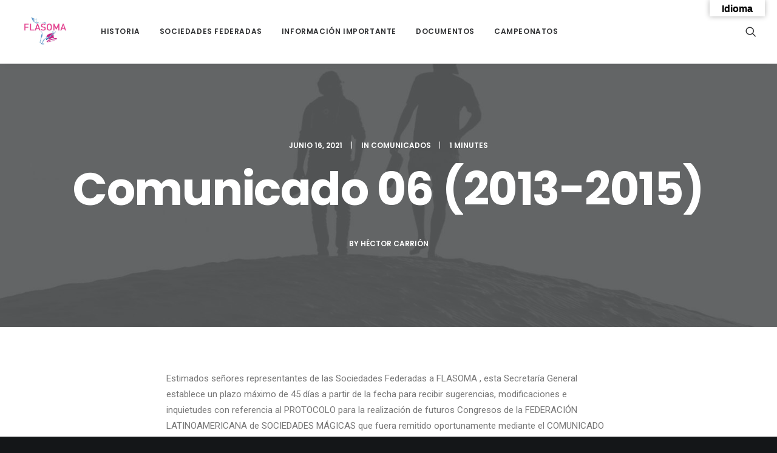

--- FILE ---
content_type: text/html; charset=UTF-8
request_url: https://flasoma.org/comunicado-06-2013-2015/
body_size: 18855
content:
<!DOCTYPE html>
<html class="no-touch" lang="es-UY" xmlns="http://www.w3.org/1999/xhtml">
<head>
<meta http-equiv="Content-Type" content="text/html; charset=UTF-8">
<meta name="viewport" content="width=device-width, initial-scale=1">
<link rel="profile" href="http://gmpg.org/xfn/11">
<link rel="pingback" href="https://flasoma.org/xmlrpc.php">
<title>Comunicado 06 (2013-2015) &#8211; FLASOMA</title>
<meta name='robots' content='max-image-preview:large' />
<link rel='dns-prefetch' href='//translate.google.com' />
<link rel='dns-prefetch' href='//fonts.googleapis.com' />
<link rel="alternate" type="application/rss+xml" title="FLASOMA &raquo; Feed" href="https://flasoma.org/feed/" />
<link rel="alternate" type="application/rss+xml" title="FLASOMA &raquo; Feed de los comentarios" href="https://flasoma.org/comments/feed/" />
<link rel="alternate" type="application/rss+xml" title="FLASOMA &raquo; Comentario Comunicado 06 (2013-2015) del feed" href="https://flasoma.org/comunicado-06-2013-2015/feed/" />
<link rel="alternate" title="oEmbed (JSON)" type="application/json+oembed" href="https://flasoma.org/wp-json/oembed/1.0/embed?url=https%3A%2F%2Fflasoma.org%2Fcomunicado-06-2013-2015%2F" />
<link rel="alternate" title="oEmbed (XML)" type="text/xml+oembed" href="https://flasoma.org/wp-json/oembed/1.0/embed?url=https%3A%2F%2Fflasoma.org%2Fcomunicado-06-2013-2015%2F&#038;format=xml" />
<style id='wp-img-auto-sizes-contain-inline-css' type='text/css'>
img:is([sizes=auto i],[sizes^="auto," i]){contain-intrinsic-size:3000px 1500px}
/*# sourceURL=wp-img-auto-sizes-contain-inline-css */
</style>

<link rel='stylesheet' id='layerslider-css' href='https://flasoma.org/wp-content/plugins/LayerSlider/assets/static/layerslider/css/layerslider.css?ver=6.11.7' type='text/css' media='all' />
<style id='wp-emoji-styles-inline-css' type='text/css'>

	img.wp-smiley, img.emoji {
		display: inline !important;
		border: none !important;
		box-shadow: none !important;
		height: 1em !important;
		width: 1em !important;
		margin: 0 0.07em !important;
		vertical-align: -0.1em !important;
		background: none !important;
		padding: 0 !important;
	}
/*# sourceURL=wp-emoji-styles-inline-css */
</style>
<link rel='stylesheet' id='wp-block-library-css' href='https://flasoma.org/wp-includes/css/dist/block-library/style.min.css?ver=6.9' type='text/css' media='all' />
<style id='classic-theme-styles-inline-css' type='text/css'>
/*! This file is auto-generated */
.wp-block-button__link{color:#fff;background-color:#32373c;border-radius:9999px;box-shadow:none;text-decoration:none;padding:calc(.667em + 2px) calc(1.333em + 2px);font-size:1.125em}.wp-block-file__button{background:#32373c;color:#fff;text-decoration:none}
/*# sourceURL=/wp-includes/css/classic-themes.min.css */
</style>
<style id='global-styles-inline-css' type='text/css'>
:root{--wp--preset--aspect-ratio--square: 1;--wp--preset--aspect-ratio--4-3: 4/3;--wp--preset--aspect-ratio--3-4: 3/4;--wp--preset--aspect-ratio--3-2: 3/2;--wp--preset--aspect-ratio--2-3: 2/3;--wp--preset--aspect-ratio--16-9: 16/9;--wp--preset--aspect-ratio--9-16: 9/16;--wp--preset--color--black: #000000;--wp--preset--color--cyan-bluish-gray: #abb8c3;--wp--preset--color--white: #ffffff;--wp--preset--color--pale-pink: #f78da7;--wp--preset--color--vivid-red: #cf2e2e;--wp--preset--color--luminous-vivid-orange: #ff6900;--wp--preset--color--luminous-vivid-amber: #fcb900;--wp--preset--color--light-green-cyan: #7bdcb5;--wp--preset--color--vivid-green-cyan: #00d084;--wp--preset--color--pale-cyan-blue: #8ed1fc;--wp--preset--color--vivid-cyan-blue: #0693e3;--wp--preset--color--vivid-purple: #9b51e0;--wp--preset--gradient--vivid-cyan-blue-to-vivid-purple: linear-gradient(135deg,rgb(6,147,227) 0%,rgb(155,81,224) 100%);--wp--preset--gradient--light-green-cyan-to-vivid-green-cyan: linear-gradient(135deg,rgb(122,220,180) 0%,rgb(0,208,130) 100%);--wp--preset--gradient--luminous-vivid-amber-to-luminous-vivid-orange: linear-gradient(135deg,rgb(252,185,0) 0%,rgb(255,105,0) 100%);--wp--preset--gradient--luminous-vivid-orange-to-vivid-red: linear-gradient(135deg,rgb(255,105,0) 0%,rgb(207,46,46) 100%);--wp--preset--gradient--very-light-gray-to-cyan-bluish-gray: linear-gradient(135deg,rgb(238,238,238) 0%,rgb(169,184,195) 100%);--wp--preset--gradient--cool-to-warm-spectrum: linear-gradient(135deg,rgb(74,234,220) 0%,rgb(151,120,209) 20%,rgb(207,42,186) 40%,rgb(238,44,130) 60%,rgb(251,105,98) 80%,rgb(254,248,76) 100%);--wp--preset--gradient--blush-light-purple: linear-gradient(135deg,rgb(255,206,236) 0%,rgb(152,150,240) 100%);--wp--preset--gradient--blush-bordeaux: linear-gradient(135deg,rgb(254,205,165) 0%,rgb(254,45,45) 50%,rgb(107,0,62) 100%);--wp--preset--gradient--luminous-dusk: linear-gradient(135deg,rgb(255,203,112) 0%,rgb(199,81,192) 50%,rgb(65,88,208) 100%);--wp--preset--gradient--pale-ocean: linear-gradient(135deg,rgb(255,245,203) 0%,rgb(182,227,212) 50%,rgb(51,167,181) 100%);--wp--preset--gradient--electric-grass: linear-gradient(135deg,rgb(202,248,128) 0%,rgb(113,206,126) 100%);--wp--preset--gradient--midnight: linear-gradient(135deg,rgb(2,3,129) 0%,rgb(40,116,252) 100%);--wp--preset--font-size--small: 13px;--wp--preset--font-size--medium: 20px;--wp--preset--font-size--large: 36px;--wp--preset--font-size--x-large: 42px;--wp--preset--spacing--20: 0.44rem;--wp--preset--spacing--30: 0.67rem;--wp--preset--spacing--40: 1rem;--wp--preset--spacing--50: 1.5rem;--wp--preset--spacing--60: 2.25rem;--wp--preset--spacing--70: 3.38rem;--wp--preset--spacing--80: 5.06rem;--wp--preset--shadow--natural: 6px 6px 9px rgba(0, 0, 0, 0.2);--wp--preset--shadow--deep: 12px 12px 50px rgba(0, 0, 0, 0.4);--wp--preset--shadow--sharp: 6px 6px 0px rgba(0, 0, 0, 0.2);--wp--preset--shadow--outlined: 6px 6px 0px -3px rgb(255, 255, 255), 6px 6px rgb(0, 0, 0);--wp--preset--shadow--crisp: 6px 6px 0px rgb(0, 0, 0);}:where(.is-layout-flex){gap: 0.5em;}:where(.is-layout-grid){gap: 0.5em;}body .is-layout-flex{display: flex;}.is-layout-flex{flex-wrap: wrap;align-items: center;}.is-layout-flex > :is(*, div){margin: 0;}body .is-layout-grid{display: grid;}.is-layout-grid > :is(*, div){margin: 0;}:where(.wp-block-columns.is-layout-flex){gap: 2em;}:where(.wp-block-columns.is-layout-grid){gap: 2em;}:where(.wp-block-post-template.is-layout-flex){gap: 1.25em;}:where(.wp-block-post-template.is-layout-grid){gap: 1.25em;}.has-black-color{color: var(--wp--preset--color--black) !important;}.has-cyan-bluish-gray-color{color: var(--wp--preset--color--cyan-bluish-gray) !important;}.has-white-color{color: var(--wp--preset--color--white) !important;}.has-pale-pink-color{color: var(--wp--preset--color--pale-pink) !important;}.has-vivid-red-color{color: var(--wp--preset--color--vivid-red) !important;}.has-luminous-vivid-orange-color{color: var(--wp--preset--color--luminous-vivid-orange) !important;}.has-luminous-vivid-amber-color{color: var(--wp--preset--color--luminous-vivid-amber) !important;}.has-light-green-cyan-color{color: var(--wp--preset--color--light-green-cyan) !important;}.has-vivid-green-cyan-color{color: var(--wp--preset--color--vivid-green-cyan) !important;}.has-pale-cyan-blue-color{color: var(--wp--preset--color--pale-cyan-blue) !important;}.has-vivid-cyan-blue-color{color: var(--wp--preset--color--vivid-cyan-blue) !important;}.has-vivid-purple-color{color: var(--wp--preset--color--vivid-purple) !important;}.has-black-background-color{background-color: var(--wp--preset--color--black) !important;}.has-cyan-bluish-gray-background-color{background-color: var(--wp--preset--color--cyan-bluish-gray) !important;}.has-white-background-color{background-color: var(--wp--preset--color--white) !important;}.has-pale-pink-background-color{background-color: var(--wp--preset--color--pale-pink) !important;}.has-vivid-red-background-color{background-color: var(--wp--preset--color--vivid-red) !important;}.has-luminous-vivid-orange-background-color{background-color: var(--wp--preset--color--luminous-vivid-orange) !important;}.has-luminous-vivid-amber-background-color{background-color: var(--wp--preset--color--luminous-vivid-amber) !important;}.has-light-green-cyan-background-color{background-color: var(--wp--preset--color--light-green-cyan) !important;}.has-vivid-green-cyan-background-color{background-color: var(--wp--preset--color--vivid-green-cyan) !important;}.has-pale-cyan-blue-background-color{background-color: var(--wp--preset--color--pale-cyan-blue) !important;}.has-vivid-cyan-blue-background-color{background-color: var(--wp--preset--color--vivid-cyan-blue) !important;}.has-vivid-purple-background-color{background-color: var(--wp--preset--color--vivid-purple) !important;}.has-black-border-color{border-color: var(--wp--preset--color--black) !important;}.has-cyan-bluish-gray-border-color{border-color: var(--wp--preset--color--cyan-bluish-gray) !important;}.has-white-border-color{border-color: var(--wp--preset--color--white) !important;}.has-pale-pink-border-color{border-color: var(--wp--preset--color--pale-pink) !important;}.has-vivid-red-border-color{border-color: var(--wp--preset--color--vivid-red) !important;}.has-luminous-vivid-orange-border-color{border-color: var(--wp--preset--color--luminous-vivid-orange) !important;}.has-luminous-vivid-amber-border-color{border-color: var(--wp--preset--color--luminous-vivid-amber) !important;}.has-light-green-cyan-border-color{border-color: var(--wp--preset--color--light-green-cyan) !important;}.has-vivid-green-cyan-border-color{border-color: var(--wp--preset--color--vivid-green-cyan) !important;}.has-pale-cyan-blue-border-color{border-color: var(--wp--preset--color--pale-cyan-blue) !important;}.has-vivid-cyan-blue-border-color{border-color: var(--wp--preset--color--vivid-cyan-blue) !important;}.has-vivid-purple-border-color{border-color: var(--wp--preset--color--vivid-purple) !important;}.has-vivid-cyan-blue-to-vivid-purple-gradient-background{background: var(--wp--preset--gradient--vivid-cyan-blue-to-vivid-purple) !important;}.has-light-green-cyan-to-vivid-green-cyan-gradient-background{background: var(--wp--preset--gradient--light-green-cyan-to-vivid-green-cyan) !important;}.has-luminous-vivid-amber-to-luminous-vivid-orange-gradient-background{background: var(--wp--preset--gradient--luminous-vivid-amber-to-luminous-vivid-orange) !important;}.has-luminous-vivid-orange-to-vivid-red-gradient-background{background: var(--wp--preset--gradient--luminous-vivid-orange-to-vivid-red) !important;}.has-very-light-gray-to-cyan-bluish-gray-gradient-background{background: var(--wp--preset--gradient--very-light-gray-to-cyan-bluish-gray) !important;}.has-cool-to-warm-spectrum-gradient-background{background: var(--wp--preset--gradient--cool-to-warm-spectrum) !important;}.has-blush-light-purple-gradient-background{background: var(--wp--preset--gradient--blush-light-purple) !important;}.has-blush-bordeaux-gradient-background{background: var(--wp--preset--gradient--blush-bordeaux) !important;}.has-luminous-dusk-gradient-background{background: var(--wp--preset--gradient--luminous-dusk) !important;}.has-pale-ocean-gradient-background{background: var(--wp--preset--gradient--pale-ocean) !important;}.has-electric-grass-gradient-background{background: var(--wp--preset--gradient--electric-grass) !important;}.has-midnight-gradient-background{background: var(--wp--preset--gradient--midnight) !important;}.has-small-font-size{font-size: var(--wp--preset--font-size--small) !important;}.has-medium-font-size{font-size: var(--wp--preset--font-size--medium) !important;}.has-large-font-size{font-size: var(--wp--preset--font-size--large) !important;}.has-x-large-font-size{font-size: var(--wp--preset--font-size--x-large) !important;}
:where(.wp-block-post-template.is-layout-flex){gap: 1.25em;}:where(.wp-block-post-template.is-layout-grid){gap: 1.25em;}
:where(.wp-block-term-template.is-layout-flex){gap: 1.25em;}:where(.wp-block-term-template.is-layout-grid){gap: 1.25em;}
:where(.wp-block-columns.is-layout-flex){gap: 2em;}:where(.wp-block-columns.is-layout-grid){gap: 2em;}
:root :where(.wp-block-pullquote){font-size: 1.5em;line-height: 1.6;}
/*# sourceURL=global-styles-inline-css */
</style>
<link rel='stylesheet' id='contact-form-7-css' href='https://flasoma.org/wp-content/plugins/contact-form-7/includes/css/styles.css?ver=6.1.4' type='text/css' media='all' />
<link rel='stylesheet' id='google-language-translator-css' href='https://flasoma.org/wp-content/plugins/google-language-translator/css/style.css?ver=6.0.20' type='text/css' media='' />
<link rel='stylesheet' id='glt-toolbar-styles-css' href='https://flasoma.org/wp-content/plugins/google-language-translator/css/toolbar.css?ver=6.0.20' type='text/css' media='' />
<link rel='stylesheet' id='uncodefont-google-css' href='//fonts.googleapis.com/css?family=Poppins%3A300%2Cregular%2C500%2C600%2C700%7CDroid+Serif%3Aregular%2Citalic%2C700%2C700italic%7CPlayfair+Display%3Aregular%2Citalic%2C700%2C700italic%2C900%2C900italic%7CRoboto%3A100%2C100italic%2C300%2C300italic%2Cregular%2Citalic%2C500%2C500italic%2C700%2C700italic%2C900%2C900italic%7CQuicksand%3A300%2Cregular%2C500%2C700%7CLora%3Aregular%2Citalic%2C700%2C700italic%7CRoboto+Condensed%3A300%2C300italic%2Cregular%2Citalic%2C700%2C700italic&#038;subset=devanagari%2Clatin-ext%2Clatin%2Ccyrillic%2Cvietnamese%2Cgreek%2Ccyrillic-ext%2Cgreek-ext&#038;ver=2.9.3.2' type='text/css' media='all' />
<link rel='stylesheet' id='uncode-privacy-css' href='https://flasoma.org/wp-content/plugins/uncode-privacy/assets/css/uncode-privacy-public.css?ver=2.2.5' type='text/css' media='all' />
<link rel='stylesheet' id='pscrollbar-css' href='https://flasoma.org/wp-content/plugins/quadmenu/assets/frontend/pscrollbar/perfect-scrollbar.min.css?ver=3.3.2' type='text/css' media='all' />
<link rel='stylesheet' id='owlcarousel-css' href='https://flasoma.org/wp-content/plugins/quadmenu/assets/frontend/owlcarousel/owl.carousel.min.css?ver=3.3.2' type='text/css' media='all' />
<link rel='stylesheet' id='quadmenu-normalize-css' href='https://flasoma.org/wp-content/plugins/quadmenu/assets/frontend/css/quadmenu-normalize.css?ver=3.3.2' type='text/css' media='all' />
<link rel='stylesheet' id='quadmenu-widgets-css' href='https://flasoma.org/wp-content/uploads/uncode/quadmenu-widgets.css?ver=1748983999' type='text/css' media='all' />
<link rel='stylesheet' id='quadmenu-css' href='https://flasoma.org/wp-content/plugins/quadmenu/build/frontend/style.css?ver=3.3.2' type='text/css' media='all' />
<link rel='stylesheet' id='quadmenu-locations-css' href='https://flasoma.org/wp-content/uploads/uncode/quadmenu-locations.css?ver=1748983998' type='text/css' media='all' />
<link rel='stylesheet' id='dashicons-css' href='https://flasoma.org/wp-includes/css/dashicons.min.css?ver=6.9' type='text/css' media='all' />
<link rel='stylesheet' id='uncode-style-css' href='https://flasoma.org/wp-content/themes/uncode/library/css/style.css?ver=1817259064' type='text/css' media='all' />
<style id='uncode-style-inline-css' type='text/css'>

@media (max-width: 959px) { .navbar-brand > * { height: 50px !important;}}
@media (min-width: 960px) { .limit-width { max-width: 1200px; margin: auto;}}
.menu-primary ul.menu-smart > li > a, .menu-primary ul.menu-smart li.dropdown > a, .menu-primary ul.menu-smart li.mega-menu > a, .vmenu-container ul.menu-smart > li > a, .vmenu-container ul.menu-smart li.dropdown > a { text-transform: uppercase; }
#changer-back-color { transition: background-color 1000ms cubic-bezier(0.25, 1, 0.5, 1) !important; } #changer-back-color > div { transition: opacity 1000ms cubic-bezier(0.25, 1, 0.5, 1) !important; } body.bg-changer-init.disable-hover .main-wrapper .style-light,  body.bg-changer-init.disable-hover .main-wrapper .style-light h1,  body.bg-changer-init.disable-hover .main-wrapper .style-light h2, body.bg-changer-init.disable-hover .main-wrapper .style-light h3, body.bg-changer-init.disable-hover .main-wrapper .style-light h4, body.bg-changer-init.disable-hover .main-wrapper .style-light h5, body.bg-changer-init.disable-hover .main-wrapper .style-light h6, body.bg-changer-init.disable-hover .main-wrapper .style-light a, body.bg-changer-init.disable-hover .main-wrapper .style-dark, body.bg-changer-init.disable-hover .main-wrapper .style-dark h1, body.bg-changer-init.disable-hover .main-wrapper .style-dark h2, body.bg-changer-init.disable-hover .main-wrapper .style-dark h3, body.bg-changer-init.disable-hover .main-wrapper .style-dark h4, body.bg-changer-init.disable-hover .main-wrapper .style-dark h5, body.bg-changer-init.disable-hover .main-wrapper .style-dark h6, body.bg-changer-init.disable-hover .main-wrapper .style-dark a { transition: color 1000ms cubic-bezier(0.25, 1, 0.5, 1) !important; }
/*# sourceURL=uncode-style-inline-css */
</style>
<link rel='stylesheet' id='uncode-icons-css' href='https://flasoma.org/wp-content/themes/uncode/library/css/uncode-icons.css?ver=1817259064' type='text/css' media='all' />
<link rel='stylesheet' id='uncode-custom-style-css' href='https://flasoma.org/wp-content/themes/uncode/library/css/style-custom.css?ver=1817259064' type='text/css' media='all' />
<script type="text/javascript" src="https://flasoma.org/wp-includes/js/jquery/jquery.min.js?ver=3.7.1" id="jquery-core-js"></script>
<script type="text/javascript" src="https://flasoma.org/wp-includes/js/jquery/jquery-migrate.min.js?ver=3.4.1" id="jquery-migrate-js"></script>
<script type="text/javascript" id="layerslider-utils-js-extra">
/* <![CDATA[ */
var LS_Meta = {"v":"6.11.7","fixGSAP":"1"};
//# sourceURL=layerslider-utils-js-extra
/* ]]> */
</script>
<script type="text/javascript" src="https://flasoma.org/wp-content/plugins/LayerSlider/assets/static/layerslider/js/layerslider.utils.js?ver=6.11.7" id="layerslider-utils-js"></script>
<script type="text/javascript" src="https://flasoma.org/wp-content/plugins/LayerSlider/assets/static/layerslider/js/layerslider.kreaturamedia.jquery.js?ver=6.11.7" id="layerslider-js"></script>
<script type="text/javascript" src="https://flasoma.org/wp-content/plugins/LayerSlider/assets/static/layerslider/js/layerslider.transitions.js?ver=6.11.7" id="layerslider-transitions-js"></script>
<script type="text/javascript" src="/wp-content/themes/uncode/library/js/ai-uncode.js" id="uncodeAI" data-home="/" data-path="/" data-breakpoints-images="258,516,720,1032,1440,2064,2880" id="ai-uncode-js"></script>
<script type="text/javascript" id="uncode-init-js-extra">
/* <![CDATA[ */
var SiteParameters = {"days":"days","hours":"hours","minutes":"minutes","seconds":"seconds","constant_scroll":"on","scroll_speed":"2","parallax_factor":"0.25","loading":"Loading\u2026","slide_name":"slide","slide_footer":"footer","ajax_url":"https://flasoma.org/wp-admin/admin-ajax.php","nonce_adaptive_images":"926dc2d82f","nonce_srcset_async":"b77f8e0600","enable_debug":"","block_mobile_videos":"","is_frontend_editor":"","main_width":["1200","px"],"mobile_parallax_allowed":"","listen_for_screen_update":"1","wireframes_plugin_active":"1","sticky_elements":"on","resize_quality":"70","register_metadata":"","bg_changer_time":"1000","update_wc_fragments":"1","optimize_shortpixel_image":"","menu_mobile_offcanvas_gap":"45","custom_cursor_selector":"[href], .trigger-overlay, .owl-next, .owl-prev, .owl-dot, input[type=\"submit\"], input[type=\"checkbox\"], button[type=\"submit\"], a[class^=\"ilightbox\"], .ilightbox-thumbnail, .ilightbox-prev, .ilightbox-next, .overlay-close, .unmodal-close, .qty-inset \u003E span, .share-button li, .uncode-post-titles .tmb.tmb-click-area, .btn-link, .tmb-click-row .t-inside, .lg-outer button, .lg-thumb img, a[data-lbox], .uncode-close-offcanvas-overlay, .uncode-nav-next, .uncode-nav-prev, .uncode-nav-index","mobile_parallax_animation":"","lbox_enhanced":"","native_media_player":"1","vimeoPlayerParams":"?autoplay=0","ajax_filter_key_search":"key","ajax_filter_key_unfilter":"unfilter","index_pagination_disable_scroll":"","index_pagination_scroll_to":"","uncode_wc_popup_cart_qty":"","disable_hover_hack":"","uncode_nocookie":"","menuHideOnClick":"1","smoothScroll":"on","smoothScrollDisableHover":"","smoothScrollQuery":"960","uncode_force_onepage_dots":"","uncode_smooth_scroll_safe":"","uncode_lb_add_galleries":", .gallery","uncode_lb_add_items":", .gallery .gallery-item a","uncode_prev_label":"Previous","uncode_next_label":"Next","uncode_slide_label":"Slide","uncode_share_label":"Share on %","uncode_has_ligatures":"","uncode_is_accessible":"","uncode_adaptive":"1","ai_breakpoints":"258,516,720,1032,1440,2064,2880","uncode_limit_width":"1200px"};
//# sourceURL=uncode-init-js-extra
/* ]]> */
</script>
<script type="text/javascript" src="https://flasoma.org/wp-content/themes/uncode/library/js/init.js?ver=1817259064" id="uncode-init-js"></script>
<script></script><meta name="generator" content="Powered by LayerSlider 6.11.7 - Multi-Purpose, Responsive, Parallax, Mobile-Friendly Slider Plugin for WordPress." />
<!-- LayerSlider updates and docs at: https://layerslider.kreaturamedia.com -->
<link rel="https://api.w.org/" href="https://flasoma.org/wp-json/" /><link rel="alternate" title="JSON" type="application/json" href="https://flasoma.org/wp-json/wp/v2/posts/87978" /><link rel="EditURI" type="application/rsd+xml" title="RSD" href="https://flasoma.org/xmlrpc.php?rsd" />
<meta name="generator" content="WordPress 6.9" />
<link rel="canonical" href="https://flasoma.org/comunicado-06-2013-2015/" />
<link rel='shortlink' href='https://flasoma.org/?p=87978' />
<style>p.hello{font-size:12px;color:darkgray;}#google_language_translator,#flags{text-align:left;}#google_language_translator,#language{clear:both;width:160px;text-align:right;}#language{float:right;}#flags{text-align:right;width:165px;float:right;clear:right;}#flags ul{float:right!important;}p.hello{text-align:right;float:right;clear:both;}.glt-clear{height:0px;clear:both;margin:0px;padding:0px;}#flags{width:165px;}#flags a{display:inline-block;margin-left:2px;}#google_language_translator a{display:none!important;}div.skiptranslate.goog-te-gadget{display:inline!important;}.goog-te-gadget{color:transparent!important;}.goog-te-gadget{font-size:0px!important;}.goog-branding{display:none;}.goog-tooltip{display: none!important;}.goog-tooltip:hover{display: none!important;}.goog-text-highlight{background-color:transparent!important;border:none!important;box-shadow:none!important;}#google_language_translator select.goog-te-combo{color:#32373c;}div.skiptranslate{display:none!important;}body{top:0px!important;}#goog-gt-{display:none!important;}font font{background-color:transparent!important;box-shadow:none!important;position:initial!important;}#glt-translate-trigger{bottom:auto;top:0;}.tool-container.tool-top{top:50px!important;bottom:auto!important;}.tool-container.tool-top .arrow{border-color:transparent transparent #d0cbcb; top:-14px;}#glt-translate-trigger > span{color:#000000;}#glt-translate-trigger{background:#ffffff;}.goog-te-gadget .goog-te-combo{width:100%;}</style>
	<meta name="viewport" content="width=device-width, initial-scale=1.0">

	<meta name="generator" content="Elementor 3.34.1; features: e_font_icon_svg, additional_custom_breakpoints; settings: css_print_method-external, google_font-enabled, font_display-swap">
			<style>
				.e-con.e-parent:nth-of-type(n+4):not(.e-lazyloaded):not(.e-no-lazyload),
				.e-con.e-parent:nth-of-type(n+4):not(.e-lazyloaded):not(.e-no-lazyload) * {
					background-image: none !important;
				}
				@media screen and (max-height: 1024px) {
					.e-con.e-parent:nth-of-type(n+3):not(.e-lazyloaded):not(.e-no-lazyload),
					.e-con.e-parent:nth-of-type(n+3):not(.e-lazyloaded):not(.e-no-lazyload) * {
						background-image: none !important;
					}
				}
				@media screen and (max-height: 640px) {
					.e-con.e-parent:nth-of-type(n+2):not(.e-lazyloaded):not(.e-no-lazyload),
					.e-con.e-parent:nth-of-type(n+2):not(.e-lazyloaded):not(.e-no-lazyload) * {
						background-image: none !important;
					}
				}
			</style>
			<link rel="icon" href="https://flasoma.org/wp-content/uploads/2025/03/FLASOMA-3-85x85.png" sizes="32x32" />
<link rel="icon" href="https://flasoma.org/wp-content/uploads/2025/03/elementor/thumbs/FLASOMA-3-r2nz9pl7j5wls3a4wdq53nqwqzjmk31c1hkqa65g3c.png" sizes="192x192" />
<link rel="apple-touch-icon" href="https://flasoma.org/wp-content/uploads/2025/03/elementor/thumbs/FLASOMA-3-r2nz9pl7j5wls3a4wdq53nqwqzjmk31c1hkqa65g3c.png" />
<meta name="msapplication-TileImage" content="https://flasoma.org/wp-content/uploads/2025/03/elementor/thumbs/FLASOMA-3-r2nz9pl7j5wls3a4wdq53nqwqzjmk31c1hkqa65g3c.png" />
		<style type="text/css" id="wp-custom-css">
			.lista-comunicados .comunicado p {
    overflow: visible !important;
    white-space: normal !important;
    display: block;
}
		</style>
		<noscript><style> .wpb_animate_when_almost_visible { opacity: 1; }</style></noscript></head>
<body class="wp-singular post-template-default single single-post postid-87978 single-format-standard wp-theme-uncode  style-color-wayh-bg group-blog hormenu-position-left megamenu-full-submenu hmenu hmenu-position-left header-full-width main-center-align menu-sticky-mobile menu-mobile-centered menu-mobile-animated mobile-parallax-not-allowed ilb-no-bounce unreg qw-body-scroll-disabled menu-sticky-fix no-qty-fx wpb-js-composer js-comp-ver-8.4.1 vc_responsive elementor-default elementor-kit-101075" data-border="0">

			<div id="vh_layout_help"></div><div class="body-borders" data-border="0"><div class="top-border body-border-shadow"></div><div class="right-border body-border-shadow"></div><div class="bottom-border body-border-shadow"></div><div class="left-border body-border-shadow"></div><div class="top-border style-light-bg"></div><div class="right-border style-light-bg"></div><div class="bottom-border style-light-bg"></div><div class="left-border style-light-bg"></div></div>	<div class="box-wrapper">
		<div class="box-container">
		<script type="text/javascript" id="initBox">UNCODE.initBox();</script>
		<div class="menu-wrapper menu-shrink menu-sticky menu-sticky-mobile menu-no-arrows">
													
													<header id="masthead" class="navbar menu-primary menu-light submenu-dark style-light-original single-h-padding menu-animated menu-with-logo">
														<div class="menu-container menu-hide style-color-xsdn-bg menu-borders menu-shadows">
															<div class="row-menu">
																<div class="row-menu-inner">
																	<div id="logo-container-mobile" class="col-lg-0 logo-container middle">
																		<div id="main-logo" class="navbar-header style-light">
																			<a href="https://flasoma.org/" class="navbar-brand" data-minheight="14" aria-label="FLASOMA"><div class="logo-image main-logo logo-skinnable" data-maxheight="50" style="height: 50px;"><img fetchpriority="high" fetchpriority="high" decoding="async" src="https://flasoma.org/wp-content/uploads/2021/06/flasoma_logo_temp.png" alt="logo" width="558" height="344" class="img-responsive" /></div></a>
																		</div>
																		<div class="mmb-container"><div class="mobile-additional-icons"></div><div class="mobile-menu-button mobile-menu-button-light lines-button"><span class="lines"><span></span></span></div></div>
																	</div>
																	<div class="col-lg-12 main-menu-container middle">
																		<div class="menu-horizontal menu-dd-shadow-lg ">
																			<div class="menu-horizontal-inner">
																				<div class="nav navbar-nav navbar-main navbar-nav-first"><ul id="menu-menu-principal" class="menu-primary-inner menu-smart sm" role="menu"><li role="menuitem"  id="menu-item-88335" class="menu-item menu-item-type-post_type menu-item-object-page menu-item-88335 menu-item-link"><a href="https://flasoma.org/historia/">Historia<i class="fa fa-angle-right fa-dropdown"></i></a></li>
<li role="menuitem"  id="menu-item-88326" class="menu-item menu-item-type-post_type menu-item-object-page menu-item-88326 menu-item-link"><a href="https://flasoma.org/sociedades/">Sociedades federadas<i class="fa fa-angle-right fa-dropdown"></i></a></li>
<li role="menuitem"  id="menu-item-88334" class="menu-item menu-item-type-custom menu-item-object-custom menu-item-has-children menu-item-88334 dropdown menu-item-link"><a href="#" data-toggle="dropdown" class="dropdown-toggle" role="button" data-type="title">Información Importante<i class="fa fa-angle-down fa-dropdown"></i></a>
<ul role="menu" class="drop-menu">
	<li role="menuitem"  id="menu-item-88248" class="menu-item menu-item-type-post_type menu-item-object-page menu-item-88248"><a href="https://flasoma.org/autoridades/">Autoridades<i class="fa fa-angle-right fa-dropdown"></i></a></li>
	<li role="menuitem"  id="menu-item-88263" class="menu-item menu-item-type-post_type menu-item-object-page menu-item-88263"><a href="https://flasoma.org/normas/">Normas<i class="fa fa-angle-right fa-dropdown"></i></a></li>
	<li role="menuitem"  id="menu-item-88262" class="menu-item menu-item-type-post_type menu-item-object-page menu-item-88262"><a href="https://flasoma.org/estatutos/">Estatutos<i class="fa fa-angle-right fa-dropdown"></i></a></li>
	<li role="menuitem"  id="menu-item-88270" class="menu-item menu-item-type-post_type menu-item-object-page menu-item-88270"><a href="https://flasoma.org/reglamento/">Reglamento<i class="fa fa-angle-right fa-dropdown"></i></a></li>
	<li role="menuitem"  id="menu-item-88317" class="menu-item menu-item-type-post_type menu-item-object-page menu-item-88317"><a href="https://flasoma.org/protocolo/">Protocolo<i class="fa fa-angle-right fa-dropdown"></i></a></li>
</ul>
</li>
<li role="menuitem"  id="menu-item-88356" class="menu-item menu-item-type-post_type menu-item-object-page menu-item-has-children menu-item-88356 dropdown menu-item-link"><a href="https://flasoma.org/documentos/" data-toggle="dropdown" class="dropdown-toggle" data-type="title">Documentos<i class="fa fa-angle-down fa-dropdown"></i></a>
<ul role="menu" class="drop-menu">
	<li role="menuitem"  id="menu-item-101624" class="menu-item menu-item-type-taxonomy menu-item-object-category menu-item-101624"><a href="https://flasoma.org/documentos/actas/">Actas<i class="fa fa-angle-right fa-dropdown"></i></a></li>
	<li role="menuitem"  id="menu-item-88346" class="menu-item menu-item-type-taxonomy menu-item-object-category menu-item-88346"><a href="https://flasoma.org/documentos/balances/">Balances<i class="fa fa-angle-right fa-dropdown"></i></a></li>
	<li role="menuitem"  id="menu-item-88347" class="menu-item menu-item-type-taxonomy menu-item-object-category current-post-ancestor current-menu-parent current-post-parent menu-item-88347"><a href="https://flasoma.org/documentos/comunicados/">Comunicados<i class="fa fa-angle-right fa-dropdown"></i></a></li>
	<li role="menuitem"  id="menu-item-101546" class="menu-item menu-item-type-post_type menu-item-object-page menu-item-101546"><a href="https://flasoma.org/historico-de-comunicados/">Histórico de comunicados<i class="fa fa-angle-right fa-dropdown"></i></a></li>
	<li role="menuitem"  id="menu-item-88349" class="menu-item menu-item-type-taxonomy menu-item-object-category menu-item-88349"><a href="https://flasoma.org/documentos/memorias/">Memorias<i class="fa fa-angle-right fa-dropdown"></i></a></li>
</ul>
</li>
<li role="menuitem"  id="menu-item-101418" class="menu-item menu-item-type-custom menu-item-object-custom menu-item-has-children menu-item-101418 dropdown menu-item-link"><a href="https://flasoma.org/ganadores-flasoma-2025/" data-toggle="dropdown" class="dropdown-toggle" data-type="title">CAMPEONATOS<i class="fa fa-angle-down fa-dropdown"></i></a>
<ul role="menu" class="drop-menu">
	<li role="menuitem"  id="menu-item-101419" class="menu-item menu-item-type-custom menu-item-object-custom menu-item-101419"><a href="https://flasoma.org/ganadores-flasoma-2025/">FLASOMA CALI 2025<i class="fa fa-angle-right fa-dropdown"></i></a></li>
</ul>
</li>
</ul></div><div class="uncode-close-offcanvas-mobile lines-button close navbar-mobile-el"><span class="lines"></span></div><div class="nav navbar-nav navbar-nav-last navbar-extra-icons"><ul class="menu-smart sm menu-icons menu-smart-social" role="menu"><li role="menuitem" class="menu-item-link search-icon style-light dropdown "><a href="#" class="trigger-overlay search-icon" role="button" data-area="search" data-container="box-container" aria-label="Search">
													<i class="fa fa-search3"></i><span class="desktop-hidden"><span>Search</span></span><i class="fa fa-angle-down fa-dropdown desktop-hidden"></i>
													</a><ul role="menu" class="drop-menu desktop-hidden">
														<li role="menuitem">
															<form class="search" method="get" action="https://flasoma.org/">
																<input type="search" class="search-field no-livesearch" placeholder="Search…" value="" name="s" title="Search…" /></form>
														</li>
													</ul></li></ul></div></div>
																		</div>
																	</div>
																</div>
															</div></div>
													</header>
												</div>			<script type="text/javascript" id="fixMenuHeight">UNCODE.fixMenuHeight();</script>
						<div class="main-wrapper">
				<div class="main-container">
					<div class="page-wrapper">
						<div class="sections-container" id="sections-container">
<div id="page-header"><div class="header-wrapper header-uncode-block header-scroll-opacity">
									<div data-parent="true" class="vc_row style-color-wayh-bg row-container with-zoomout with-parallax" id="row-unique-0"><div class="row-background background-element">
											<div class="background-wrapper">
												<div class="background-inner adaptive-async" style="background-image: url(https://flasoma.org/wp-content/uploads/2020/09/image-placeholder-30-min-uai-258x172.jpg);background-repeat: no-repeat;background-position: center center;background-size: cover;" data-uniqueid="19710-149008" data-guid="https://flasoma.org/wp-content/uploads/2020/09/image-placeholder-30-min.jpg" data-path="2020/09/image-placeholder-30-min.jpg" data-width="1920" data-height="1280" data-singlew="12" data-singleh="null" data-crop=""></div>
												<div class="block-bg-overlay style-color-wayh-bg" style="opacity: 0.65;"></div>
											</div>
										</div><div class="row double-top-padding double-bottom-padding single-h-padding limit-width row-parent row-header" data-height-ratio="75"><div class="wpb_row row-inner"><div class="wpb_column pos-middle pos-center align_center column_parent col-lg-12 half-internal-gutter"><div class="uncol style-dark"  ><div class="uncoltable"><div class="uncell no-block-padding" ><div class="uncont" ><div class="uncode-info-box  font-762333 font-weight-600 text-uppercase" ><span class="date-info">junio 16, 2021</span><span class="uncode-ib-separator uncode-ib-separator-symbol">|</span><span class="category-info">In <a href="https://flasoma.org/documentos/comunicados/" title="View all posts in Comunicados" class="">Comunicados</a></span><span class="uncode-ib-separator uncode-ib-separator-symbol">|</span>1 Minutes</div><div class="vc_custom_heading_wrap "><div class="heading-text el-text" ><h1 class="font-762333 fontsize-338686 fontspace-781688 font-weight-700" ><span>Comunicado 06 (2013-2015)</span></h1></div><div class="clear"></div></div><div class="empty-space empty-half" ><span class="empty-space-inner"></span></div>
<div class="uncode-info-box  font-762333 font-weight-600 text-uppercase" ><span class="author-wrap"><a href="https://flasoma.org/author/hector/"><span class="uncode-ib-avatar uncode-ib-avatar-size-md"></span></a><span class="author-info">By <a href="https://flasoma.org/author/hector/">Héctor Carrión</a></span></span></div></div></div></div></div></div><script id="script-row-unique-0" data-row="script-row-unique-0" type="text/javascript" class="vc_controls">UNCODE.initRow(document.getElementById("row-unique-0"));</script></div></div></div></div></div><script type="text/javascript">UNCODE.initHeader();</script><article id="post-87978" class="page-body style-color-xsdn-bg post-87978 post type-post status-publish format-standard hentry category-comunicados tag-2013-2015">
          <div class="post-wrapper">
          	<div class="post-body"><div class="post-content un-no-sidebar-layout" style="max-width: 804px; margin: auto;"><div class="row-container">
		  					<div class="row row-parent style-light double-top-padding double-bottom-padding">
									<p>Estimados señores representantes de las Sociedades Federadas a FLASOMA , esta Secretaría General establece un plazo máximo de 45 días a partir de la fecha para recibir sugerencias, modificaciones e inquietudes con referencia al PROTOCOLO para la realización de futuros Congresos de la FEDERACIÓN LATINOAMERICANA de SOCIEDADES MÁGICAS que fuera remitido oportunamente mediante el COMUNICADO No.5 Con todo ese material y el ya existente se efectuará en la segunda parte del año una ASAMBLEA VIRTUAL con los puntos conflictivos que presente el documento para poder por votación dar curso a un nuevo PROTOCOLO que entra en vigencia a partir del próximo Congreso. Se agradece y felicita a las Sociedades Federadas que ya presentaron ante esta Secretaría trabajos y documentación sobre el tema.</p>
<p>Magicordialmente.</p>
<div class="post-tag-share-container flex-left"><div class="widget-container post-tag-container uncont text-left"><div class="tagcloud"><a href="https://flasoma.org/periodos/2013-2015/" class="tag-cloud-link tag-link-133 tag-link-position-1" style="font-size: 11px;">2013-2015</a></div></div></div>
								</div>
							</div></div><div class="post-after row-container"><div data-parent="true" class="vc_row row-container" id="row-unique-1"><div class="row no-top-padding double-bottom-padding single-h-padding limit-width row-parent"><div class="wpb_row row-inner"><div class="wpb_column pos-top pos-center align_left column_parent col-lg-12 double-internal-gutter"><div class="uncol style-light"  ><div class="uncoltable"><div class="uncell" ><div class="uncont no-block-padding col-custom-width" style=" max-width:804px;" ><div class="divider-wrapper "  >
    <hr class="border-default-color separator-no-padding"  />
</div>
<div class="author-profile el-author-profile author-profile-box-left  has-thumb" ><div class="uncode-avatar-wrapper single-media uncode-single-media" style="width: 120px"><div class="single-wrapper" style="max-width: 120px"><div class="uncode-single-media-wrapper single-advanced"><div class="tmb  img-circle tmb-bordered tmb-media-first tmb-light tmb-img-ratio tmb-content-under tmb-media-last" ><div class="t-inside style-color-lxmt-bg" ><div class="t-entry-visual"><div class="t-entry-visual-tc"><div class="t-entry-visual-cont"><div class="dummy" style="padding-top: 100%;"></div><div class="t-entry-visual-overlay"><div class="t-entry-visual-overlay-in " style="opacity: 0;"></div></div></div>
					</div>
				</div></div></div></div></div></div><div class="author-profile-content"><h5 class="h4 fontspace-781688"><a href="https://flasoma.org/author/hector/"  title="Héctor Carrión post page" target="_self"><span>Héctor Carrión</span></a></h5><span class="btn-container" ><a href="https://flasoma.org/author/hector/" class="custom-link btn btn-sm btn-text-skin btn-color-uydo btn-outline btn-icon-left" title="Héctor Carrión post page" target="_self">All author posts</a></span></div></div></div></div></div></div></div><script id="script-row-unique-1" data-row="script-row-unique-1" type="text/javascript" class="vc_controls">UNCODE.initRow(document.getElementById("row-unique-1"));</script></div></div></div></div><div class="post-after row-container"><div data-parent="true" class="vc_row style-color-lxmt-bg vc_custom_1594271322706 border-color-gyho-color row-container" style="border-style: solid;border-top-width: 1px ;" id="row-unique-2"><div class="row col-no-gutter double-top-padding double-bottom-padding single-h-padding limit-width row-parent"><div class="wpb_row row-inner"><div class="wpb_column pos-top pos-center align_center column_parent col-lg-12 single-internal-gutter"><div class="uncol style-light"  ><div class="uncoltable"><div class="uncell no-block-padding" ><div class="uncont" ><div class="vc_custom_heading_wrap "><div class="heading-text el-text" ><h5 class="font-762333 fontsize-160000 fontspace-502722 text-uppercase" ><span>Related Posts</span></h5></div><div class="clear"></div></div><div class="owl-carousel-wrapper carousel-overflow-visible" >
													<div class="owl-carousel-container owl-carousel-loading single-gutter" >												<div id="index-155886559057" class="owl-carousel owl-element owl-height-auto owl-dots-outside owl-dots-single-block-padding owl-dots-align-center" data-dotsmobile="true" data-navmobile="false" data-navspeed="400" data-autoplay="false" data-stagepadding="0" data-lg="3" data-md="3" data-sm="1" data-vp-height="false">			<div class="tmb tmb-carousel atc-typography-inherit tmb-iso-h33 tmb-round img-round-xs tmb-light tmb-overlay-text-anim tmb-overlay-anim tmb-content-left tmb-content-mobile-center tmb-shadowed tmb-shadowed-sm tmb-entry-title-capitalize  grid-cat-131 tmb-id-101894 tmb-img-ratio tmb-only-text tmb-content-under" ><div class="t-inside style-color-xsdn-bg animate_when_almost_visible zoom-in" data-delay="200"><div class="t-entry-text">
									<div class="t-entry-text-tc single-block-padding"><div class="t-entry"><p class="t-entry-meta"><span class="t-entry-date">julio 17, 2025</span></p><h3 class="t-entry-title h5 title-scale"><a href="https://flasoma.org/comunicado-n-6-2025/" target="_self">Comunicado N° 6 &#8211; 2025</a></h3><div class="t-entry-excerpt "></div><hr class="separator-extra" /><p class="t-entry-meta t-entry-author"><a href="https://flasoma.org/author/sergio/" class="tmb-avatar-size-md"><span class="tmb-username-wrap"><span class="tmb-username-text">by Sergio Ferrer</span><span class="tmb-user-qualification"></span></span></a></p></div></div>
							</div></div></div><div class="tmb tmb-carousel atc-typography-inherit tmb-iso-h33 tmb-round img-round-xs tmb-light tmb-overlay-text-anim tmb-overlay-anim tmb-content-left tmb-content-mobile-center tmb-shadowed tmb-shadowed-sm tmb-entry-title-capitalize  grid-cat-131 tmb-id-101892 tmb-img-ratio tmb-only-text tmb-content-under" ><div class="t-inside style-color-xsdn-bg animate_when_almost_visible zoom-in" data-delay="200"><div class="t-entry-text">
									<div class="t-entry-text-tc single-block-padding"><div class="t-entry"><p class="t-entry-meta"><span class="t-entry-date">julio 17, 2025</span></p><h3 class="t-entry-title h5 title-scale"><a href="https://flasoma.org/comunicado-no-5-2025/" target="_self"> Comunicado Nº 5  &#8211; 2025</a></h3><div class="t-entry-excerpt "></div><hr class="separator-extra" /><p class="t-entry-meta t-entry-author"><a href="https://flasoma.org/author/sergio/" class="tmb-avatar-size-md"><span class="tmb-username-wrap"><span class="tmb-username-text">by Sergio Ferrer</span><span class="tmb-user-qualification"></span></span></a></p></div></div>
							</div></div></div><div class="tmb tmb-carousel atc-typography-inherit tmb-iso-h33 tmb-round img-round-xs tmb-light tmb-overlay-text-anim tmb-overlay-anim tmb-content-left tmb-content-mobile-center tmb-shadowed tmb-shadowed-sm tmb-entry-title-capitalize  grid-cat-131 tmb-id-101884 tmb-img-ratio tmb-only-text tmb-content-under" ><div class="t-inside style-color-xsdn-bg animate_when_almost_visible zoom-in" data-delay="200"><div class="t-entry-text">
									<div class="t-entry-text-tc single-block-padding"><div class="t-entry"><p class="t-entry-meta"><span class="t-entry-date">julio 17, 2025</span></p><h3 class="t-entry-title h5 title-scale"><a href="https://flasoma.org/comunicado-6-2025/" target="_self">Comunicado  6 &#8211; 2025</a></h3><div class="t-entry-excerpt "></div><hr class="separator-extra" /><p class="t-entry-meta t-entry-author"><a href="https://flasoma.org/author/sergio/" class="tmb-avatar-size-md"><span class="tmb-username-wrap"><span class="tmb-username-text">by Sergio Ferrer</span><span class="tmb-user-qualification"></span></span></a></p></div></div>
							</div></div></div>		</div>	
	

	</div>				</div>
</div></div></div></div></div><script id="script-row-unique-2" data-row="script-row-unique-2" type="text/javascript" class="vc_controls">UNCODE.initRow(document.getElementById("row-unique-2"));</script></div></div></div></div><div class="post-footer post-footer-light row-container"><div class="row-container">
		  					<div class="row row-parent style-light no-top-padding double-bottom-padding" style="max-width: 804px; margin: auto;">
									<div class="post-share">
	          						<div class="detail-container margin-auto">
													<div class="share-button share-buttons share-inline only-icon"></div>
												</div>
											</div>
								</div>
							</div></div></div><div class="row-container row-navigation row-navigation-light">
		  					<div class="row row-parent style-light limit-width">
									<nav class="post-navigation">
									<ul class="navigation"><li class="page-prev"><span class="btn-container"><a class="btn btn-link text-default-color btn-icon-left" href="https://flasoma.org/comunicado-05-2013-2015/" rel="prev"><i class="fa fa-angle-left"></i><span>Prev</span></a></span></li><li class="page-next"><span class="btn-container"><a class="btn btn-link text-default-color btn-icon-right" href="https://flasoma.org/comunicado-07-2013-2015/" rel="next"><span>Next</span><i class="fa fa-angle-right"></i></a></span></li></ul><!-- .navigation -->
							</nav><!-- .post-navigation -->
								</div>
							</div>
          </div>
        </article>								</div><!-- sections container -->
							</div><!-- page wrapper -->
												<footer id="colophon" class="site-footer">
							<div data-parent="true" class="vc_row style-color-wayh-bg row-container" id="row-unique-3"><div class="row quad-top-padding quad-bottom-padding single-h-padding limit-width row-parent"><div class="wpb_row row-inner"><div class="wpb_column pos-top pos-center align_left column_parent col-lg-12 double-internal-gutter"><div class="uncol style-dark"  ><div class="uncoltable"><div class="uncell no-block-padding" ><div class="uncont" ><div class="divider-wrapper "  >
    <hr class="border-color-prif-color separator-no-padding"  />
</div>
<div class="vc_row row-internal row-container"><div class="row row-child"><div class="wpb_row row-inner"><div class="wpb_column pos-top pos-center align_left column_child col-lg-3 col-md-33 col-sm-50 single-internal-gutter"><div class="uncol style-dark" ><div class="uncoltable"><div class="uncell no-block-padding" ><div class="uncont" ><div class="uncode-single-media  text-left"><div class="single-wrapper" style="max-width: 100%;"><div class="tmb tmb-light  tmb-media-first tmb-media-last tmb-content-overlay tmb-no-bg"><div class="t-inside"><div class="t-entry-visual"><div class="t-entry-visual-tc"><div class="uncode-single-media-wrapper"><img decoding="async" class="adaptive-async wp-image-87954" src="https://flasoma.org/wp-content/uploads/2021/06/flasoma_logo_temp_sq-uai-258x260.png" width="258" height="260" alt="" data-uniqueid="87954-171984" data-guid="https://flasoma.org/wp-content/uploads/2021/06/flasoma_logo_temp_sq.png" data-path="2021/06/flasoma_logo_temp_sq.png" data-width="559" data-height="564" data-singlew="3" data-singleh="" data-crop="" data-fixed=""></div>
					</div>
				</div></div></div></div></div><div class="uncode_text_column" ><p><a href="http://flasoma.org" rel="cc:attributionURL">FLASOMA</a> está licenciado bajo <a style="display: inline-block;" href="http://creativecommons.org/licenses/by-nc/4.0/?ref=chooser-v1" target="_blank" rel="license noopener noreferrer">CC BY-NC 4.0<img decoding="async" style="height: 22px!important; margin-left: 3px; vertical-align: text-bottom;" src="https://mirrors.creativecommons.org/presskit/icons/cc.svg?ref=chooser-v1" /><img decoding="async" style="height: 22px!important; margin-left: 3px; vertical-align: text-bottom;" src="https://mirrors.creativecommons.org/presskit/icons/by.svg?ref=chooser-v1" /><img decoding="async" style="height: 22px!important; margin-left: 3px; vertical-align: text-bottom;" src="https://mirrors.creativecommons.org/presskit/icons/nc.svg?ref=chooser-v1" /></a><br />
Powered by <a href="https://eyresis.com">EYRESIS</a></p>
</div></div></div></div></div></div><div class="wpb_column pos-top pos-center align_left column_child col-lg-3 col-md-33 col-sm-50 single-internal-gutter"><div class="uncol style-dark" ><div class="uncoltable"><div class="uncell no-block-padding" ><div class="uncont" ><div class="vc_custom_heading_wrap "><div class="heading-text el-text" ><h4 class="h4" ><span>Enlaces útiles</span></h4></div><div class="clear"></div></div><div class="uncode-wrapper uncode-list" >
<ul class="icons">
<li><i class="fa fa-arrow-right3 text-accent-color"></i><a href="http://flasoma.org/documentos/">Comunicados</a></li>
<li><i class="fa fa-arrow-right3 text-accent-color"></i><a href="http://flasoma.org/reglamento/">Reglamento</a></li>
<li><i class="fa fa-arrow-right3 text-accent-color"></i><a href="http://flasoma.org/sociedades/">Sociedades federadas</a></li>
<li><i class="fa fa-arrow-right3 text-accent-color"></i>Próximo Congreso FLASOMA</li>
</ul>
</div></div></div></div></div></div><div class="wpb_column pos-top pos-center align_left align_center_mobile column_child col-lg-3 col-md-33 col-sm-100 col-sm-clear single-internal-gutter"><div class="uncol style-dark" ><div class="uncoltable"><div class="uncell no-block-padding" ><div class="uncont" ><div class="vc_custom_heading_wrap "><div class="heading-text el-text" ><h4 class="h4" ><span>¡Ayudanos a mejorar!</span></h4></div><div class="clear"></div></div><div class="uncode_text_column" ><p>Si ves alguna información errónea o alguna sección del sitio con problemas, por favor, <a href="http://flasoma.org/contacto/">¡Avisanos!</a></p>
<p>También podés colaborar enviando fotos, y contenido general para algunas de las secciones públicas.</p>
</div><span class="btn-container" ><a role="button"  href="http://flasoma.org/contacto-webmaster/" class="custom-link btn btn-link border-width-0 text-color-149363-color btn-icon-left" title="Sugerencias">Sugerencias</a></span></div></div></div></div></div><div class="wpb_column pos-top pos-center align_left align_center_tablet align_center_mobile column_child col-lg-3 col-md-clear col-sm-clear single-internal-gutter"><div class="uncol style-dark" ><div class="uncoltable"><div class="uncell no-block-padding" ><div class="uncont" ><div class="vc_custom_heading_wrap "><div class="heading-text el-text" ><h4 class="h4" ><span>Contacto directo</span></h4></div><div class="clear"></div></div><div class="uncode_text_column" ><p>Puede contactarse con el Secretario General en la sección de contacto</p>
</div><span class="btn-container" ><a role="button"  href="http://flasoma.org/contacto/" class="custom-link btn btn-link border-width-0 text-accent-color btn-icon-left" title="Contacto">Contacto</a></span></div></div></div></div></div></div></div></div></div></div></div></div></div><script id="script-row-unique-3" data-row="script-row-unique-3" type="text/javascript" class="vc_controls">UNCODE.initRow(document.getElementById("row-unique-3"));</script></div></div></div>
<div class="row-container style-dark-bg footer-center footer-last">
		  					<div class="row row-parent style-dark limit-width no-top-padding no-h-padding no-bottom-padding">
									<div class="site-info uncell col-lg-6 pos-middle text-center"><p><a href="http://flasoma.org" rel="cc:attributionURL">FLASOMA</a> is licensed under <a style="display: inline-block;" href="http://creativecommons.org/licenses/by-nc/4.0/?ref=chooser-v1" target="_blank" rel="license noopener noreferrer">CC BY-NC 4.0<img style="height: 22px!important; margin-left: 3px; vertical-align: text-bottom;" src="https://mirrors.creativecommons.org/presskit/icons/cc.svg?ref=chooser-v1" /><img style="height: 22px!important; margin-left: 3px; vertical-align: text-bottom;" src="https://mirrors.creativecommons.org/presskit/icons/by.svg?ref=chooser-v1" /><img style="height: 22px!important; margin-left: 3px; vertical-align: text-bottom;" src="https://mirrors.creativecommons.org/presskit/icons/nc.svg?ref=chooser-v1" /></a><br />Powered by <a href="https://eyresis.com">EYRESIS</a>.</p>
</div><!-- site info -->
								</div>
							</div>						</footer>
																	</div><!-- main container -->
				</div><!-- main wrapper -->
							</div><!-- box container -->
					</div><!-- box wrapper -->
		<div class="style-light footer-scroll-top"><a href="#" class="scroll-top" aria-label="Scroll to top"><i class="fa fa-angle-up fa-stack btn-default btn-hover-nobg"></i></a></div>
					<div class="overlay overlay-sequential overlay-full style-dark style-dark-bg overlay-search" data-area="search" data-container="box-container">
				<div class="mmb-container"><div class="menu-close-search mobile-menu-button menu-button-offcanvas mobile-menu-button-dark lines-button overlay-close close" data-area="search" data-container="box-container"><span class="lines"></span></div></div>
				<div class="search-container"><form action="https://flasoma.org/" method="get">
	<div class="search-container-inner">
		<label for="s_form_1" aria-label="Search"><input type="search" class="search-field form-fluid no-livesearch" placeholder="Search…" value="" name="s" id="s_form_1">
		<i class="fa fa-search3" role="button" tabindex="0"></i></label>

			</div>
</form>
</div>
			</div>
		
	<script type="speculationrules">
{"prefetch":[{"source":"document","where":{"and":[{"href_matches":"/*"},{"not":{"href_matches":["/wp-*.php","/wp-admin/*","/wp-content/uploads/*","/wp-content/*","/wp-content/plugins/*","/wp-content/themes/uncode/*","/*\\?(.+)"]}},{"not":{"selector_matches":"a[rel~=\"nofollow\"]"}},{"not":{"selector_matches":".no-prefetch, .no-prefetch a"}}]},"eagerness":"conservative"}]}
</script>
<div id="glt-translate-trigger"><span class="notranslate">Idioma</span></div><div id="glt-toolbar"></div><div id="flags" style="display:none" class="size16"><ul id="sortable" class="ui-sortable"><li id="Portuguese"><a href="#" title="Portuguese" class="nturl notranslate pt flag brazil"></a></li><li id="Spanish"><a href="#" title="Spanish" class="nturl notranslate es flag Spanish"></a></li></ul></div><div id='glt-footer'><div id="google_language_translator" class="default-language-es"></div></div><script>function GoogleLanguageTranslatorInit() { new google.translate.TranslateElement({pageLanguage: 'es', includedLanguages:'pt,es', autoDisplay: false}, 'google_language_translator');}</script><div class="gdpr-overlay"></div><div class="gdpr gdpr-privacy-preferences" data-nosnippet="true">
	<div class="gdpr-wrapper">
		<form method="post" class="gdpr-privacy-preferences-frm" action="https://flasoma.org/wp-admin/admin-post.php">
			<input type="hidden" name="action" value="uncode_privacy_update_privacy_preferences">
			<input type="hidden" id="update-privacy-preferences-nonce" name="update-privacy-preferences-nonce" value="fc286ea941" /><input type="hidden" name="_wp_http_referer" value="/comunicado-06-2013-2015/" />			<header>
				<div class="gdpr-box-title">
					<h3>Privacy Preference Center</h3>
					<span class="gdpr-close"></span>
				</div>
			</header>
			<div class="gdpr-content">
				<div class="gdpr-tab-content">
					<div class="gdpr-consent-management gdpr-active">
						<header>
							<h4>Privacy Preferences</h4>
						</header>
						<div class="gdpr-info">
							<p></p>
													</div>
					</div>
				</div>
			</div>
			<footer>
				<input type="submit" class="btn-accent btn-flat" value="Save Preferences">
								<input type="hidden" id="uncode_privacy_save_cookies_from_banner" name="uncode_privacy_save_cookies_from_banner" value="false">
				<input type="hidden" id="uncode_privacy_save_cookies_from_banner_button" name="uncode_privacy_save_cookies_from_banner_button" value="">
							</footer>
		</form>
	</div>
</div>
			<script>
				const lazyloadRunObserver = () => {
					const lazyloadBackgrounds = document.querySelectorAll( `.e-con.e-parent:not(.e-lazyloaded)` );
					const lazyloadBackgroundObserver = new IntersectionObserver( ( entries ) => {
						entries.forEach( ( entry ) => {
							if ( entry.isIntersecting ) {
								let lazyloadBackground = entry.target;
								if( lazyloadBackground ) {
									lazyloadBackground.classList.add( 'e-lazyloaded' );
								}
								lazyloadBackgroundObserver.unobserve( entry.target );
							}
						});
					}, { rootMargin: '200px 0px 200px 0px' } );
					lazyloadBackgrounds.forEach( ( lazyloadBackground ) => {
						lazyloadBackgroundObserver.observe( lazyloadBackground );
					} );
				};
				const events = [
					'DOMContentLoaded',
					'elementor/lazyload/observe',
				];
				events.forEach( ( event ) => {
					document.addEventListener( event, lazyloadRunObserver );
				} );
			</script>
			<script type="text/html" id="wpb-modifications"> window.wpbCustomElement = 1; </script><script type="text/javascript" src="https://flasoma.org/wp-includes/js/dist/hooks.min.js?ver=dd5603f07f9220ed27f1" id="wp-hooks-js"></script>
<script type="text/javascript" src="https://flasoma.org/wp-includes/js/dist/i18n.min.js?ver=c26c3dc7bed366793375" id="wp-i18n-js"></script>
<script type="text/javascript" id="wp-i18n-js-after">
/* <![CDATA[ */
wp.i18n.setLocaleData( { 'text direction\u0004ltr': [ 'ltr' ] } );
//# sourceURL=wp-i18n-js-after
/* ]]> */
</script>
<script type="text/javascript" src="https://flasoma.org/wp-content/plugins/contact-form-7/includes/swv/js/index.js?ver=6.1.4" id="swv-js"></script>
<script type="text/javascript" id="contact-form-7-js-before">
/* <![CDATA[ */
var wpcf7 = {
    "api": {
        "root": "https:\/\/flasoma.org\/wp-json\/",
        "namespace": "contact-form-7\/v1"
    },
    "cached": 1
};
//# sourceURL=contact-form-7-js-before
/* ]]> */
</script>
<script type="text/javascript" src="https://flasoma.org/wp-content/plugins/contact-form-7/includes/js/index.js?ver=6.1.4" id="contact-form-7-js"></script>
<script type="text/javascript" src="https://flasoma.org/wp-content/plugins/google-language-translator/js/scripts.js?ver=6.0.20" id="scripts-js"></script>
<script type="text/javascript" src="//translate.google.com/translate_a/element.js?cb=GoogleLanguageTranslatorInit" id="scripts-google-js"></script>
<script type="text/javascript" src="https://flasoma.org/wp-content/plugins/uncode-privacy/assets/js/js-cookie.min.js?ver=2.2.0" id="js-cookie-js"></script>
<script type="text/javascript" id="uncode-privacy-js-extra">
/* <![CDATA[ */
var Uncode_Privacy_Parameters = {"accent_color":"#6442ff","ajax_url":"https://flasoma.org/wp-admin/admin-ajax.php","nonce_uncode_privacy_session":"c192469896","enable_debug":"","logs_enabled":"no"};
//# sourceURL=uncode-privacy-js-extra
/* ]]> */
</script>
<script type="text/javascript" src="https://flasoma.org/wp-content/plugins/uncode-privacy/assets/js/uncode-privacy-public.min.js?ver=2.2.5" id="uncode-privacy-js"></script>
<script type="text/javascript" src="https://flasoma.org/wp-content/plugins/quadmenu/assets/frontend/pscrollbar/perfect-scrollbar.jquery.min.js?ver=3.3.2" id="pscrollbar-js"></script>
<script type="text/javascript" src="https://flasoma.org/wp-content/plugins/quadmenu/assets/frontend/owlcarousel/owl.carousel.min.js?ver=3.3.2" id="owlcarousel-js"></script>
<script type="text/javascript" src="https://flasoma.org/wp-includes/js/hoverIntent.min.js?ver=1.10.2" id="hoverIntent-js"></script>
<script type="text/javascript" id="quadmenu-js-extra">
/* <![CDATA[ */
var quadmenu = {"ajaxurl":"https://flasoma.org/wp-admin/admin-ajax.php","gutter":"30"};
//# sourceURL=quadmenu-js-extra
/* ]]> */
</script>
<script type="text/javascript" src="https://flasoma.org/wp-content/plugins/quadmenu/build/frontend/index.js?ver=64a0778cf68e89eed44f" id="quadmenu-js"></script>
<script type="text/javascript" src="https://flasoma.org/wp-content/themes/uncode/library/js/plugins.js?ver=1817259064" id="uncode-plugins-js"></script>
<script type="text/javascript" src="https://flasoma.org/wp-content/themes/uncode/library/js/app.js?ver=1817259064" id="uncode-app-js"></script>
<script id="wp-emoji-settings" type="application/json">
{"baseUrl":"https://s.w.org/images/core/emoji/17.0.2/72x72/","ext":".png","svgUrl":"https://s.w.org/images/core/emoji/17.0.2/svg/","svgExt":".svg","source":{"concatemoji":"https://flasoma.org/wp-includes/js/wp-emoji-release.min.js?ver=6.9"}}
</script>
<script type="module">
/* <![CDATA[ */
/*! This file is auto-generated */
const a=JSON.parse(document.getElementById("wp-emoji-settings").textContent),o=(window._wpemojiSettings=a,"wpEmojiSettingsSupports"),s=["flag","emoji"];function i(e){try{var t={supportTests:e,timestamp:(new Date).valueOf()};sessionStorage.setItem(o,JSON.stringify(t))}catch(e){}}function c(e,t,n){e.clearRect(0,0,e.canvas.width,e.canvas.height),e.fillText(t,0,0);t=new Uint32Array(e.getImageData(0,0,e.canvas.width,e.canvas.height).data);e.clearRect(0,0,e.canvas.width,e.canvas.height),e.fillText(n,0,0);const a=new Uint32Array(e.getImageData(0,0,e.canvas.width,e.canvas.height).data);return t.every((e,t)=>e===a[t])}function p(e,t){e.clearRect(0,0,e.canvas.width,e.canvas.height),e.fillText(t,0,0);var n=e.getImageData(16,16,1,1);for(let e=0;e<n.data.length;e++)if(0!==n.data[e])return!1;return!0}function u(e,t,n,a){switch(t){case"flag":return n(e,"\ud83c\udff3\ufe0f\u200d\u26a7\ufe0f","\ud83c\udff3\ufe0f\u200b\u26a7\ufe0f")?!1:!n(e,"\ud83c\udde8\ud83c\uddf6","\ud83c\udde8\u200b\ud83c\uddf6")&&!n(e,"\ud83c\udff4\udb40\udc67\udb40\udc62\udb40\udc65\udb40\udc6e\udb40\udc67\udb40\udc7f","\ud83c\udff4\u200b\udb40\udc67\u200b\udb40\udc62\u200b\udb40\udc65\u200b\udb40\udc6e\u200b\udb40\udc67\u200b\udb40\udc7f");case"emoji":return!a(e,"\ud83e\u1fac8")}return!1}function f(e,t,n,a){let r;const o=(r="undefined"!=typeof WorkerGlobalScope&&self instanceof WorkerGlobalScope?new OffscreenCanvas(300,150):document.createElement("canvas")).getContext("2d",{willReadFrequently:!0}),s=(o.textBaseline="top",o.font="600 32px Arial",{});return e.forEach(e=>{s[e]=t(o,e,n,a)}),s}function r(e){var t=document.createElement("script");t.src=e,t.defer=!0,document.head.appendChild(t)}a.supports={everything:!0,everythingExceptFlag:!0},new Promise(t=>{let n=function(){try{var e=JSON.parse(sessionStorage.getItem(o));if("object"==typeof e&&"number"==typeof e.timestamp&&(new Date).valueOf()<e.timestamp+604800&&"object"==typeof e.supportTests)return e.supportTests}catch(e){}return null}();if(!n){if("undefined"!=typeof Worker&&"undefined"!=typeof OffscreenCanvas&&"undefined"!=typeof URL&&URL.createObjectURL&&"undefined"!=typeof Blob)try{var e="postMessage("+f.toString()+"("+[JSON.stringify(s),u.toString(),c.toString(),p.toString()].join(",")+"));",a=new Blob([e],{type:"text/javascript"});const r=new Worker(URL.createObjectURL(a),{name:"wpTestEmojiSupports"});return void(r.onmessage=e=>{i(n=e.data),r.terminate(),t(n)})}catch(e){}i(n=f(s,u,c,p))}t(n)}).then(e=>{for(const n in e)a.supports[n]=e[n],a.supports.everything=a.supports.everything&&a.supports[n],"flag"!==n&&(a.supports.everythingExceptFlag=a.supports.everythingExceptFlag&&a.supports[n]);var t;a.supports.everythingExceptFlag=a.supports.everythingExceptFlag&&!a.supports.flag,a.supports.everything||((t=a.source||{}).concatemoji?r(t.concatemoji):t.wpemoji&&t.twemoji&&(r(t.twemoji),r(t.wpemoji)))});
//# sourceURL=https://flasoma.org/wp-includes/js/wp-emoji-loader.min.js
/* ]]> */
</script>
<script></script></body>
</html>


<!-- Page cached by LiteSpeed Cache 7.7 on 2026-01-15 08:01:53 -->